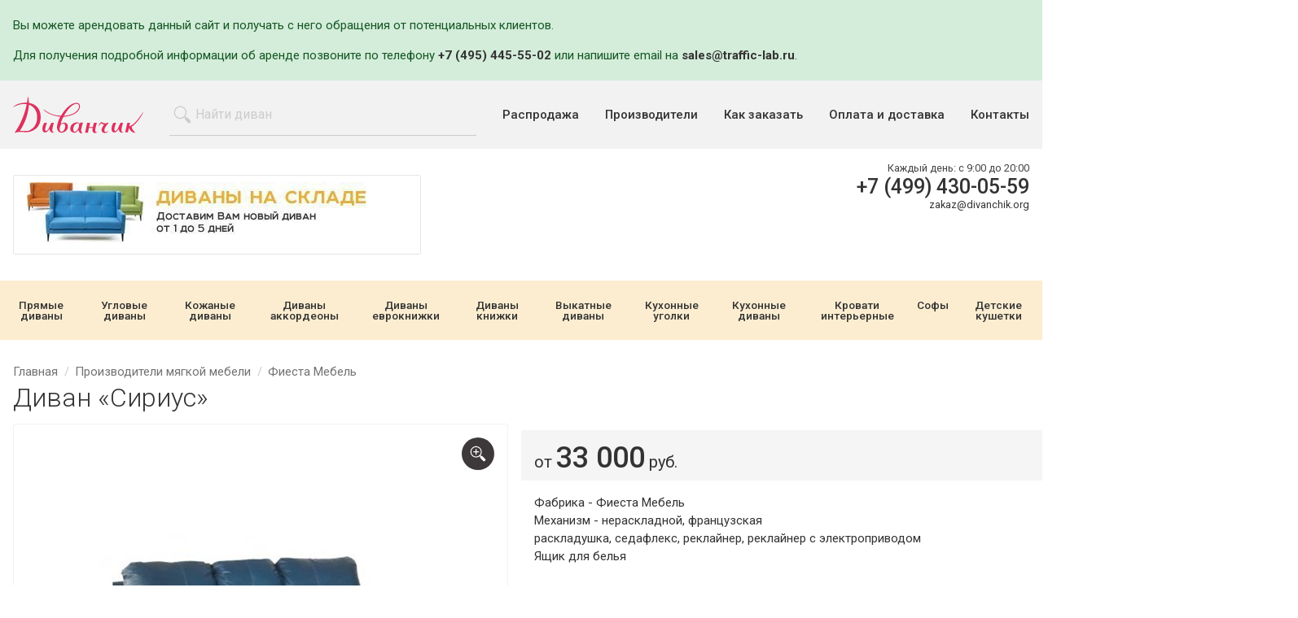

--- FILE ---
content_type: text/html;charset=UTF-8
request_url: https://divanchik.org/good/divan-sirius/
body_size: 13155
content:
<!DOCTYPE html>
<html lang="ru">
<head><style>
            .loading{
                background-repeat: no-repeat;
                background-position: center;
            }
            .loading--processing{
                background-image: url(/assets/files/loading.svg);
                background-color: rgba(255,255,255,.8);
                overflow:hidden;
                height:200px;
            }
            .loading--processing *{
                visibility: hidden;
                opacity: 0;
            }
            #specoffer-goods.loading--processing{
                min-height: 376px;
            }
            #viewed-goods.loading--processing{
                min-height: 376px;
            }
            
        </style><meta charset="utf-8"><meta http-equiv="content-Type" content="text/html; charset=utf-8"><meta http-equiv="X-UA-Compatible" content="IE=edge"><meta name="viewport" content="initial-scale=1.0, user-scalable=yes, width=device-width"><base href="https://divanchik.org/"><meta name="format-detection" content="telephone=no"><meta name="google-site-verification" content="bQKwCTs3N7Jt8u2X3xivB4Heg9_HWhWmZUOnAASH3fY"><meta name="yandex-verification" content="9dac40de82e44837"><link rel="canonical" href="https://divanchik.org/good/divan-sirius/"><title>Купить диван «Сириус» от мебельной фабрики «Фиеста Мебель» в Москве дешево</title><link rel="shortcut icon" href="/favicon.ico" type="image/x-icon"><link rel="icon" href="/favicon.ico" type="image/x-icon"><link rel="stylesheet" type="text/css" href="/assets/dist/main.css"></head><body><div class="wrapper"><!--noindex--><div style="background: #d4edda; border: 1 px solid #c3e6cb; color: #155724; padding: 20px 0"><div class="grid grid--container"><p>Вы можете арендовать данный сайт и получать с него обращения от потенциальных клиентов.</p>
<p>Для получения подробной информации об аренде позвоните по телефону <span class="text--strong"><a href="tel:+74954455502">+7 (495) 445-55-02</a></span> или напишите email на <span class="text--strong"><a href="mailto:sales@traffic-lab.ru">sales@traffic-lab.ru</a></span>.</p></div></div><!--/noindex--><header class="page-header"><div class="page-header__top"><div class="grid grid--container"><div class="navbar navbar--header"><div class="logo logo--header"><a href="/" class="logo__link"><svg id="logo.fw-%u0421%u0442%u0440%u0430%u043D%u0438%u0446%u0430%202" viewBox="0 0 220 62" style="background-color:#ffffff00" xmlns="http://www.w3.org/2000/svg" width="220" height="62"><path id="l8" d="M193.908 44.035c-.413 0-.82.327-.91.73l-3.284 14.756c-.09.405.172.75.583.772l3.114.17c.413.02.82-.288.91-.69l1.58-7.005s2.982 7.943 10.143 8.255c.686.03.805-.368.303-.838-1.596-1.498-5.46-4.696-5.967-9.163-.027-.23 10.04-5.987 19.324-23.56.643-1.218.15-1.42-.638-.29-7.32 10.462-13.493 19.612-22.67 23.102l1.1-5.503c.08-.406-.19-.735-.602-.735h-2.986z" fill="none"/><path id="l6" d="M145.73 48.624c-.7 1.18-1.54.818-.94-.42.857-1.775 2.805-5.167 4.812-5.167 1.68 0 2.302 1.996 5.974 1.996 2.55 0 4.355-1.185 4.978-1.248.622-.062.746.998.31 1.435-.435.437-6.533 6.986-6.533 11.29 0 2.432.934 3.243 2.615 3.243.68 0 2.315-.787 3.127-1.13 1.267-.53 1.58-.166.473.642-1.08.79-2.978 2.11-5.53 2.047-2.8-.07-5.413-1.247-5.413-5.052 0-3.805 4.23-8.982 4.23-8.982s-1.492-.436-2.3-.873c-.81-.436-1.495-1.372-2.428-1.123-1.67.613-2.427 1.747-3.374 3.342z" fill="none"/><path id="l5" d="M128.94 51.232c-.273.02-.445-.18-.383-.448l1.513-6.264c.065-.268-.106-.485-.38-.485h-3.984c-.275 0-.548.218-.61.486l-3.26 15.994c-.06.27.11.49.386.495.817.013 3.995-.05 4.17-.26.456-.553.415-1.465.56-1.995.15-.552.862-4.262 1.136-5.5.06-.27.33-.506.604-.528l5.23.08c.274-.022.478.183.458.457-.077 1.055-.23 3.484-.086 4.306.186 1.06.995 4.116 4.107 3.93 2.193-.133 3.397-1.07 3.916-1.612.19-.198.108-.304-.154-.22-.464.144-1.203.334-1.894.334-1.12 0-1.618-2.994-1.37-4.927.215-1.662 2.083-8.69 2.604-10.56.074-.265-.088-.48-.363-.48h-3.735c-.275 0-.607.195-.723.445-.363.783-1.1 3.108-1.68 6.3-.05.27-.308.507-.582.528-1.434.11-5.48-.076-5.48-.076z" fill="none"/><path id="l4" d="M109.278 44.783c.81 0 2.178.312 2.178 3.18 0 6.05-4.605 11.54-7.405 11.29-1.554 0-2.3-1.37-2.488-3.99 0-7.174 5.476-10.396 7.716-10.48zm3.236 1.498s-.56-2.993-4.48-2.993c-3.92 0-11.45 2.93-11.45 10.977 0 5.177 4.667 6.61 6.72 6.61 2.178 0 3.796-.498 7.094-4.677 0 0 1.245 5.926 5.352 5.8 1.493 0 1.12-.747.684-1.184-.435-.437-1.93-2.682-1.43-5.24.428-2.2 2.332-9.41 2.853-11.307.074-.265-.09-.48-.365-.48h-3.236c-.274 0-.606.195-.74.436l-1.002 2.06z" fill="none"/><path id="l3" d="M84.636 45.282c.996.063 3.236-.062 3.236 5.24 0 5.3-3.858 8.794-6.036 8.794-2.178 0-3.174-1.934-3.174-4.553 0-2.62 1.12-9.356 5.974-9.48zM85.88 32.31s10.828-20.272 21.345-20.272c4.17 0 4.294 3.306 4.294 4.304 0 3.618-4.482 14.158-25.64 15.967zM51.53 22.08c9.77 10.23 28.377 11.726 28.377 11.726-3.485 5.988-5.725 13.722-5.725 17.464 0 4.865 2.365 9.605 7.654 9.605 3.174 0 10.765-2.93 10.765-10.104 0-4.115-2.052-6.985-5.972-6.985-3.92 0-5.974 1.996-5.974 1.996.435-4.8 4.48-11.724 4.48-11.724 24.207-2.495 27.878-13.847 27.94-17.714.063-3.867-2.427-5.988-5.538-5.988-14.624 0-26.633 21.83-26.633 21.83-18.98-.5-28.252-10.79-28.874-10.603-.623.188-.5.5-.5.5z" fill="none"/><path id="l7" d="M170.51 44.035c-.275 0-.65.164-.822.378-.887 1.102-3.285 4.576-3.285 9.913 0 4.117 1.867 6.113 4.232 6.113 2.364 0 4.853-1.062 7.84-5.926 0 0 .623 6.36 5.6 6.36 1.068 0 1.833-.45 2.25-.782.216-.17.144-.302-.13-.282-.74.055-2.093.023-2.493-.868-.552-1.23-1.157-3.79 2.094-14.43.08-.264-.076-.477-.35-.477h-3.237c-.276 0-.597.2-.716.45-.43.9-1.656 2.973-2.272 4.54-.81 2.058-3.36 8.98-6.472 8.98-2.143 0-2.418-4.105 1.31-13.507.1-.256-.04-.463-.314-.463h-3.236z" fill="none"/><path id="l2" d="M53.523 44.035c-.275 0-.65.164-.823.378-.887 1.102-3.285 4.576-3.285 9.913 0 4.117 1.867 6.113 4.232 6.113s4.854-1.062 7.84-5.926c0 0 .623 6.36 5.6 6.36 1.068 0 1.834-.45 2.25-.782.216-.17.144-.302-.13-.282-.74.055-2.092.023-2.492-.868-.552-1.23-1.157-3.79 2.093-14.43.08-.264-.076-.477-.35-.477H65.22c-.274 0-.594.2-.713.45-.43.9-1.657 2.973-2.273 4.54-.81 2.058-3.36 8.98-6.47 8.98-2.144 0-2.42-4.105 1.307-13.507.103-.256-.037-.463-.312-.463h-3.235z" fill="none"/><path id="l1" d="M27.11 13.517c2.427.942 13.47 5.8 13.47 20.788 0 19.585-14.81 23.7-17.175 23.7-1.623 0-7.094-.123-8.96-.248-1.2-.08-2.193.045-2.75.145-.27.05-.362-.08-.21-.31C24.98 37.45 26.466 17.266 26.623 13.848c.013-.275.23-.43.487-.33zm-3.954-3.412S8.258 9.107.276 17.107c-.485.487-.297.68.3.34 3.03-1.718 12.577-6.676 22.206-4.847 0 0-3.28 23.67-19.82 47.628-.392.566-.19.827.476.66 1.27-.315 5.29-1.462 8.517-1.385 5.227.125 8.463.5 11.2.5 2.74 0 23.523-2.62 23.398-25.45-.124-22.827-19.913-23.95-19.913-23.95S26.223 3.077 25.32.396c-.215-.64-.69-.46-.728.228-.128 2.314-.5 7.7-1.436 9.482z" fill="none"/></svg></a></div><div class="search search--header"><form action="/search/" method="get" class="autocomplete-place"><div class="field"><div class="control control--icon-left "><input class="input  input--search spattern" name="pathname" placeholder="Найти диван" minlength="2" type="search"><span class="icon icon--left"><svg xmlns:xlink="http://www.w3.org/1999/xlink"><use xlink:href="#search"></use></svg></span></div></div></form></div><button class="navbar__toggle" data-toggle="expand" data-target="#navigation" aria-expanded="false"><span class="sr-only">Показать меню</span><span class="icon-bar"></span><span class="icon-bar"></span><span class="icon-bar"></span></button><div class="nav nav--header nav--expandable" role="navigation" id="navigation" aria-expanded="false"><ul class="nav__itemlist"><li class="nav__item "><a class="nav__link" href="/sales/">Распродажа</a></li><li class="nav__item "><a class="nav__link" href="/vendors/">Производители</a></li><li class="nav__item "><a class="nav__link" href="/demand/">Как заказать</a></li><li class="nav__item "><a class="nav__link" href="/pay-and-delivery/">Оплата и доставка</a></li><li class="nav__item "><a class="nav__link" href="/contacts/">Контакты</a></li></ul></div></div></div></div><div class="page-header__bottom"><div class="grid grid--container"><div class="row row--xs-top"><div class="col col--xs"><div class="banner banner--header"><a href="/divany-na-sklade/" class="banner__link"><img src="/zadmin_data/element.image/193.jpg" alt=""></a></div></div><div class="col col--md-7 text--xs-right"><div class="page-header__phones"><div class="phone phone--header"><div class="phone__row phone__row--schedule"><div class="schedule "><div class="schedule__row"><span class="schedule__caption">Каждый день: </span><span class="schedule__value">с 9:00 до 20:00</span></div></div></div><div class="phone__row"><a href="tel:+74994300559" class="phone__link">+7 (499) 430-05-59</a></div><div class="phone__row phone__row--email"><a href="mailto:zakaz@divanchik.org" class="email__link">zakaz@divanchik.org</a></div></div></div></div></div></div></div><div class="page-header__catalogue"><div class="grid grid--container"><div class="row"><div class="col col--sm-12 col--no-gutters"><div class="button button--catalogue" data-toggle="toggle" data-toggle-target="catalogue">Показать каталог</div><div data-toggle-item="catalogue"><div class="nav nav--secondary nav--catalogue"><ul class="nav__itemlist"><li class="nav__item "><a class="nav__link" href="/cat/pryamye-divany/">Прямые диваны</a></li><li class="nav__item "><a class="nav__link" href="/cat/uglovye-divany/">Угловые диваны</a></li><li class="nav__item "><a class="nav__link" href="/cat/kozhanye-divany/">Кожаные диваны</a></li><li class="nav__item "><a class="nav__link" href="/cat/divany-akkordeony/">Диваны аккордеоны</a></li><li class="nav__item "><a class="nav__link" href="/cat/divany-evroknizhki/">Диваны еврокнижки</a></li><li class="nav__item "><a class="nav__link" href="/cat/divany-knizhki/">Диваны книжки</a></li><li class="nav__item "><a class="nav__link" href="/cat/vykatnye-divany/">Выкатные диваны</a></li><li class="nav__item "><a class="nav__link" href="/cat/kuhonnye-ugolki/">Кухонные уголки</a></li><li class="nav__item "><a class="nav__link" href="/cat/kuhonnye-divany/">Кухонные диваны</a></li><li class="nav__item "><a class="nav__link" href="/cat/krovati-interiernie/">Кровати интерьерные</a></li><li class="nav__item "><a class="nav__link" href="/cat/sofy/">Софы</a></li><li class="nav__item "><a class="nav__link" href="/cat/detskie-kushetki/">Детские кушетки</a></li></ul></div></div></div></div></div></div></header><div class="grid grid--container"><div class="row"><div class="col col--xs-12"><div class="breadcrumbs"><ul class="breadcrumbs__list" itemprop="breadcrumb" itemscope="itemscope" itemtype="http://schema.org/BreadcrumbList"><li class="breadcrumbs__list-item" itemprop="itemListElement" itemscope="itemscope" itemtype="http://schema.org/ListItem"><a class="breadcrumbs__list-item-link" itemprop="item" href="/" title="Главная"><span itemprop="name" class="breadcrumbs__list-item-link-text">Главная</span></a><meta itemprop="position" content="1"></li><li class="breadcrumbs__list-item" itemprop="itemListElement" itemscope="itemscope" itemtype="http://schema.org/ListItem"><a class="breadcrumbs__list-item-link" itemprop="item" href="/vendors/" title="Производители мягкой мебели"><span itemprop="name" class="breadcrumbs__list-item-link-text">Производители мягкой мебели</span></a><meta itemprop="position" content="2"></li><li class="breadcrumbs__list-item" itemprop="itemListElement" itemscope="itemscope" itemtype="http://schema.org/ListItem"><a class="breadcrumbs__list-item-link" itemprop="item" href="/vendors/fiestamebel/" title="Фиеста Мебель"><span itemprop="name" class="breadcrumbs__list-item-link-text">Фиеста Мебель</span></a><meta itemprop="position" content="3"></li></ul><h1 itemprop="name">Диван «Сириус»</h1></div></div></div></div><div class="main"><div class="grid grid--container"><div class="row"><div class="col col--xs-12 col--sm-6"><div class="gallery gallery--goodpage loading loading--processing" id="gallery--goodpage"><ul class="gallery__list" data-toggle="gallery"><li data-thumb="/zadmin_data/foto.thumb/32602.jpg" data-src="/zadmin_data/foto.image/32602.jpg" title="Фото 1: Сириус"><div class="lslide__inner"><img src="/zadmin_data/foto.preview/32602.jpg" alt="Фото 1: Сириус" title="Фото 1: Сириус"></div></li><li data-thumb="/zadmin_data/foto.thumb/32601.jpg" data-src="/zadmin_data/foto.image/32601.jpg" title="Фото 2: Сириус"><div class="lslide__inner"><img src="/zadmin_data/foto.preview/32601.jpg" alt="Фото 2: Сириус" title="Фото 2: Сириус"></div></li><li data-thumb="/zadmin_data/foto.thumb/21554.jpg" data-src="/zadmin_data/foto.image/21554.jpg" title="Фото 3: Сириус"><div class="lslide__inner"><img src="/zadmin_data/foto.preview/21554.jpg" alt="Фото 3: Сириус" title="Фото 3: Сириус"></div></li><li data-thumb="/zadmin_data/foto.thumb/21553.jpg" data-src="/zadmin_data/foto.image/21553.jpg" title="Фото 4: Сириус"><div class="lslide__inner"><img src="/zadmin_data/foto.preview/21553.jpg" alt="Фото 4: Сириус" title="Фото 4: Сириус"></div></li><li data-thumb="/zadmin_data/foto.thumb/21552.jpg" data-src="/zadmin_data/foto.image/21552.jpg" title="Фото 5: Сириус"><div class="lslide__inner"><img src="/zadmin_data/foto.preview/21552.jpg" alt="Фото 5: Сириус" title="Фото 5: Сириус"></div></li><li data-thumb="/zadmin_data/foto.thumb/21551.jpg" data-src="/zadmin_data/foto.image/21551.jpg" title="Фото 6: Сириус"><div class="lslide__inner"><img src="/zadmin_data/foto.preview/21551.jpg" alt="Фото 6: Сириус" title="Фото 6: Сириус"></div></li><li data-thumb="/zadmin_data/foto.thumb/21549.jpg" data-src="/zadmin_data/foto.image/21549.jpg" title="Фото 7: Сириус"><div class="lslide__inner"><img src="/zadmin_data/foto.preview/21549.jpg" alt="Фото 7: Сириус" title="Фото 7: Сириус"></div></li><li data-thumb="/zadmin_data/foto.thumb/21547.jpg" data-src="/zadmin_data/foto.image/21547.jpg" title="Фото 8: Сириус"><div class="lslide__inner"><img src="/zadmin_data/foto.preview/21547.jpg" alt="Фото 8: Сириус" title="Фото 8: Сириус"></div></li><li data-thumb="/zadmin_data/foto.thumb/21544.jpg" data-src="/zadmin_data/foto.image/21544.jpg" title="Фото 9: Сириус"><div class="lslide__inner"><img src="/zadmin_data/foto.preview/21544.jpg" alt="Фото 9: Сириус" title="Фото 9: Сириус"></div></li></ul><div class="gallery__zoom"><span class="icon"><svg xmlns:xlink="http://www.w3.org/1999/xlink"><use xlink:href="#zoom-in"></use></svg></span></div></div></div><div class="col col--xs-12 col--sm-6"><div class="row row--bottom row--xs-center row--right-bg"><div class="col col--inline"><div class="price price--goodpage"><div class="price__inner" itemprop="offers" itemscope="itemscope" itemtype="http://schema.org/Offer"><span class="price__prefix">от </span><span class="price__amount">33000</span><span class="price__currency"> руб.</span></div></div></div><div class="col col--inline"></div></div><div class="row"><div class="col"><p>
                                            Фабрика - Фиеста Мебель<br>
                                            Механизм - нераскладной, французская раскладушка, седафлекс, реклайнер, реклайнер с электроприводом<br>
                                            Ящик для белья
                                        </p></div></div><div class="row row--mt1"><div class="col col--xs-12 col--sm-12 col--md-12"><div class="title title--5 title--lighter">Материал/ткань</div><button class="button button--choose-textile" data-action="choose-textile" data-title="Выбор материала" data-id="21542"><div class="icon"><svg xmlns:xlink="http://www.w3.org/1999/xlink"><use xlink:href="#fabric"></use></svg></div><span class="button__text">Выбрать ткань/материал</span></button></div><div class="col col--xs-6 col--sm-12 col--md-6 none--xs"><div class="title title--5 title--lighter">Популярное</div><ul class="list list--inline"><li class="list__item"><div class="material material--goodpage"><div class="material__image"><a href="/zadmin_data/textile.image/4237.jpg" rel="idm750" data-fancybox="popular-material" data-caption="Арпатек 28" title="Арпатек 28"><img src="/zadmin_data/textile.preview/4237.jpg" alt=""></a></div></div></li><li class="list__item"><div class="material material--goodpage"><div class="material__image"><a href="/zadmin_data/textile.image/4425.jpg" rel="idm750" data-fancybox="popular-material" data-caption="Benan 6422" title="Benan 6422"><img src="/zadmin_data/textile.preview/4425.jpg" alt=""></a></div></div></li><li class="list__item"><div class="material material--goodpage"><div class="material__image"><a href="/zadmin_data/textile.image/4594.jpg" rel="idm750" data-fancybox="popular-material" data-caption="Astor beige" title="Astor beige"><img src="/zadmin_data/textile.preview/4594.jpg" alt=""></a></div></div></li></ul></div></div><div class="row row--mt1"><div class="col col--sm"><div class="title title--5 title--lighter">Размеры</div><div class="table table--goodpage-sizes"><div class="table__thead"><div class="table__tr"><div class="table__th">Длина</div><div class="table__th">Высота</div><div class="table__th">Глубина</div><div class="table__th">Спальное место</div></div></div><div class="table__tbody"><div class="table__tr table__tr--always "><div class="table__td" data-postfix="см">164</div><div class="table__td" data-postfix="см">98</div><div class="table__td" data-postfix="см">104</div><div class="table__td">нет</div></div><div class="table__tr table__tr--always "><div class="table__td" data-postfix="см">215</div><div class="table__td" data-postfix="см">98</div><div class="table__td" data-postfix="см">104</div><div class="table__td">нет</div></div></div></div></div></div></div></div></div><div class="section section--goodpage-tags"><div class="grid grid--container"><div class="row"><div class="col col--sm-12"><div class="tags tags--goodpage"><ul class="tags__list"><li class="tags__item"><a href="/cat/francuzskie-raskladushki/">Французские раскладушки</a></li><li class="tags__item"><a href="/cat/pryamye-divany/">Прямые диваны</a></li></ul></div></div></div></div></div><div class="section section--tabs section--no-padding-top"><div class="grid grid--container"><div class="row"><div class="col col--sm-12"><div class="tabs tabs--goodpage" data-toggle="tabs"><div class="tabs__head"><div class="tabs__list" data-tabgroup="goodpage-tabs"><a href="/good/divan-sirius/#description" data-tab="#description" class="tabs__list-item tabs__list-item--active">
                    Описание
                </a><a href="/good/divan-sirius/#modifications" data-tab="#modifications" class="tabs__list-item">Цены<sup>9</sup></a><a href="/good/divan-sirius/#related" data-tab="#related" class="tabs__list-item">Сопутствующие товары<sup>3</sup></a><a href="/good/divan-sirius/#delivery" data-tab="#delivery" class="tabs__list-item">Доставка и сборка</a><a href="/good/divan-sirius/#guarantee" data-tab="#guarantee" class="tabs__list-item">Гарантия</a><a href="/good/divan-sirius/#feedback" data-tab="#feedback" class="tabs__list-item">Отзывы
                    <sup>1</sup></a></div></div><div class="tabs__body"><div class="tabs__items" data-tabs="goodpage-tabs"><div id="description" class="tabs__item tabs__item--active"><div class="row"><div class="col col--md-5"><div class="title title--4 title--lighter">Характеристики</div><div class="chars chars--goodpage"><div class="chars__list"><dl class="chars__item "><dt class="chars__item-caption"><span class="chars__item-caption-text">Тип товара: </span></dt><dd class="chars__item-value">Диван</dd></dl><dl class="chars__item"><dt class="chars__item-caption"><span class="chars__item-caption-text">Производитель: </span></dt><dd class="chars__item-value"><a href="/vendors/fiestamebel/">Фиеста Мебель</a></dd></dl><dl class="chars__item "><dt class="chars__item-caption"><span class="chars__item-caption-text">Конфигурация (форма): </span></dt><dd class="chars__item-value">Прямой</dd></dl><dl class="chars__item "><dt class="chars__item-caption"><span class="chars__item-caption-text">Раскладной: </span></dt><dd class="chars__item-value">Да</dd></dl><dl class="chars__item chars__item--no-dots"><dt class="chars__item-caption"><span class="chars__item-caption-text">Механизм трансформации: </span></dt><dd class="chars__item-value">нераскладной, французская раскладушка, седафлекс, реклайнер, реклайнер с электроприводом</dd></dl><dl class="chars__item "><dt class="chars__item-caption"><span class="chars__item-caption-text">Наполнитель: </span></dt><dd class="chars__item-value">ППУ</dd></dl><dl class="chars__item "><dt class="chars__item-caption"><span class="chars__item-caption-text">Жесткость: </span></dt><dd class="chars__item-value">Жесткий</dd></dl><dl class="chars__item "><dt class="chars__item-caption"><span class="chars__item-caption-text">Сидячих мест: </span></dt><dd class="chars__item-value">3</dd></dl><dl class="chars__item "><dt class="chars__item-caption"><span class="chars__item-caption-text">Спальных мест: </span></dt><dd class="chars__item-value">2</dd></dl><dl class="chars__item "><dt class="chars__item-caption"><span class="chars__item-caption-text">Ящик для белья: </span></dt><dd class="chars__item-value">Да</dd></dl><dl class="chars__item "><dt class="chars__item-caption"><span class="chars__item-caption-text">Подлокотник: </span></dt><dd class="chars__item-value">Да</dd></dl><dl class="chars__item "><dt class="chars__item-caption"><span class="chars__item-caption-text">Расположение подлокотника: </span></dt><dd class="chars__item-value">С двух сторон</dd></dl><dl class="chars__item "><dt class="chars__item-caption"><span class="chars__item-caption-text">Срок доставки: </span></dt><dd class="chars__item-value">1-2 дня</dd></dl></div></div></div><div class="col col--md-6 col--md-offset-1"><div class="title title--4 title--lighter">Описание</div><div class="content"><div class="content__body"><p>Фабрика — «Фиеста Мебель» (Владимир, Россия), коллекция «LAVSOFA»<br>
Механизм трансформации — нераскладной<br>
Основа спального места - пенополиуретан<br>
Диван трехместный может быть укомплектован механизмом трансформации «французская раскладушка» (сп.место 140х190) + 8500 руб.<br>
Диван трехместный может быть укомплектован механизмом трансформации «седафлекс» (сп.место 140х190) + 21000 руб.<br>
Диван и кресло могут быть укомплектованы механизмом трансформации «реклайнер» (ширина дивана увеличивается на 10 см) +10950 руб.<br>
Диван и кресло могут быть укомплектованы механизмом трансформации «реклайнер» с электроприводом (ширина с каждым реклайнером увеличивается на 10 см) +22200 руб.<br>
Данную модель можно <span class="text--strong">заказать в коже</span>!<br>
Диван может быть изготовлен в специальной комплектации — "Люкс"<br>
При изготовлении дивана в данной комплектации применяется высокоэлластичный ППУ марки HR, смягчающий настил "ХОЛКОН", ящик для белья декорируется белым ламинатом.<br>
Цена комплектации "Люкс" <span class="text--strong">+20%</span> к стандартной комплектации.<br>
 </p></div></div><div class="tmpParagraph"><div class="content"><div class="content__body"><p> </p>
<p>Диван Сириус – воплощение стиля, изящества и практичности. Его можно использовать в офисе (предпочтительнее с кожаной обивкой) или дома для гостиной. <a href="/cat/divany-sedafleks/">Диван седафлекс</a> легко раскладывается и имеет достаточно просторное спальное место (140х190 см). Возможен заказ (на выбор клиента) обивки для мягкой мебели.</p>
<p> </p></div></div></div><br></div></div></div><div id="modifications" class="tabs__item"><div class="row"><div class="col col--xs-12"><div class="title title--3 title--lighter">Цены</div></div></div><div class="row"><div class="col col--xs-12"><div class="row"><div class="col col--xs-12"><div class="notification notification--modifications"><p>Мы предлагаем широкий ассортимент тканей в разных ценовых категориях. На сайте представлены минимальная и максимальная цена данного товара. Цены по промежуточным категориям тканей уточняйте у менеджера по телефону +7 (495) 374-73-45.</p></div></div></div><ul class="modifications"><li class="modification"><div class="row"><div class="col col--md-4"><div class="title title--5 title--lighter">Диван "Сириус 2" нераскладной</div></div><div class="col col--md"><div class="table table--modification-sizes"><div class="table__thead"><div class="table__tr"><div class="table__th">Длина</div><div class="table__th">Высота</div><div class="table__th">Глубина</div><div class="table__th">Спальное место</div></div></div><div class="table__tbody"><div class="table__tr"><div class="table__td" data-postfix="см">164</div><div class="table__td" data-postfix="см">98</div><div class="table__td" data-postfix="см">104</div><div class="table__td">нет</div></div></div></div></div><div class="col col--md"><div class="modification__right"><div class="row"></div><div class="row"><div class="col col--xs-12 text--md-right"><div class="price price--modification"><div class="price__inner" itemprop="offers" itemscope="itemscope" itemtype="http://schema.org/Offer"><span class="price__amount">33000</span><span class="price__divider"> – </span><span class="price__amount">58400</span><span class="price__currency"> руб.</span></div></div></div></div><div class="row"><div class="col col--xs-12 text--xs-center text--md-right"><div class="modification__actions"><button class="button button--modification-buy" data-toggle="modal-card" data-title='Диван "Сириус 2" нераскладной' data-prop-good='Диван "Сириус 2" нераскладной' data-prop-modname='Диван "Сириус 2" нераскладной' data-prop-price__place="33000 – 58400 руб.
                                        " data-target="#modification-buy" data-prop-modification="1">Купить</button></div></div></div></div></div></div></li><li class="modification"><div class="row"><div class="col col--md-4"><div class="title title--5 title--lighter">Диван "Сириус 2" нераскладной (кожа+кожзам)</div></div><div class="col col--md"><div class="table table--modification-sizes"><div class="table__thead"><div class="table__tr"><div class="table__th">Длина</div><div class="table__th">Высота</div><div class="table__th">Глубина</div><div class="table__th">Спальное место</div></div></div><div class="table__tbody"><div class="table__tr"><div class="table__td" data-postfix="см">164</div><div class="table__td" data-postfix="см">98</div><div class="table__td" data-postfix="см">104</div><div class="table__td">нет</div></div></div></div></div><div class="col col--md"><div class="modification__right"><div class="row"></div><div class="row"><div class="col col--xs-12 text--md-right"><div class="price price--modification"><div class="price__inner" itemprop="offers" itemscope="itemscope" itemtype="http://schema.org/Offer"><span class="price__amount">55600</span><span class="price__currency"> руб.</span></div></div></div></div><div class="row"><div class="col col--xs-12 text--xs-center text--md-right"><div class="modification__actions"><button class="button button--modification-buy" data-toggle="modal-card" data-title='Диван "Сириус 2" нераскладной (кожа+кожзам)' data-prop-good='Диван "Сириус 2" нераскладной (кожа+кожзам)' data-prop-modname='Диван "Сириус 2" нераскладной (кожа+кожзам)' data-prop-price__place="55600 руб.
                                        " data-target="#modification-buy" data-prop-modification="2">Купить</button></div></div></div></div></div></div></li><li class="modification"><div class="row"><div class="col col--md-4"><div class="title title--5 title--lighter">Диван "Сириус 2" нераскладной (кожа)</div></div><div class="col col--md"><div class="table table--modification-sizes"><div class="table__thead"><div class="table__tr"><div class="table__th">Длина</div><div class="table__th">Высота</div><div class="table__th">Глубина</div><div class="table__th">Спальное место</div></div></div><div class="table__tbody"><div class="table__tr"><div class="table__td" data-postfix="см">164</div><div class="table__td" data-postfix="см">98</div><div class="table__td" data-postfix="см">104</div><div class="table__td">нет</div></div></div></div></div><div class="col col--md"><div class="modification__right"><div class="row"></div><div class="row"><div class="col col--xs-12 text--md-right"><div class="price price--modification"><div class="price__inner" itemprop="offers" itemscope="itemscope" itemtype="http://schema.org/Offer"><span class="price__amount">66100</span><span class="price__divider"> – </span><span class="price__amount">86700</span><span class="price__currency"> руб.</span></div></div></div></div><div class="row"><div class="col col--xs-12 text--xs-center text--md-right"><div class="modification__actions"><button class="button button--modification-buy" data-toggle="modal-card" data-title='Диван "Сириус 2" нераскладной (кожа)' data-prop-good='Диван "Сириус 2" нераскладной (кожа)' data-prop-modname='Диван "Сириус 2" нераскладной (кожа)' data-prop-price__place="66100 – 86700 руб.
                                        " data-target="#modification-buy" data-prop-modification="3">Купить</button></div></div></div></div></div></div></li><li class="modification"><div class="row"><div class="col col--md-4"><div class="title title--5 title--lighter">Диван "Сириус 3" нераскладной</div></div><div class="col col--md"><div class="table table--modification-sizes"><div class="table__thead"><div class="table__tr"><div class="table__th">Длина</div><div class="table__th">Высота</div><div class="table__th">Глубина</div><div class="table__th">Спальное место</div></div></div><div class="table__tbody"><div class="table__tr"><div class="table__td" data-postfix="см">215</div><div class="table__td" data-postfix="см">98</div><div class="table__td" data-postfix="см">104</div><div class="table__td">нет</div></div></div></div></div><div class="col col--md"><div class="modification__right"><div class="row"></div><div class="row"><div class="col col--xs-12 text--md-right"><div class="price price--modification"><div class="price__inner" itemprop="offers" itemscope="itemscope" itemtype="http://schema.org/Offer"><span class="price__amount">37700</span><span class="price__divider"> – </span><span class="price__amount">68700</span><span class="price__currency"> руб.</span></div></div></div></div><div class="row"><div class="col col--xs-12 text--xs-center text--md-right"><div class="modification__actions"><button class="button button--modification-buy" data-toggle="modal-card" data-title='Диван "Сириус 3" нераскладной' data-prop-good='Диван "Сириус 3" нераскладной' data-prop-modname='Диван "Сириус 3" нераскладной' data-prop-price__place="37700 – 68700 руб.
                                        " data-target="#modification-buy" data-prop-modification="4">Купить</button></div></div></div></div></div></div></li><li class="modification"><div class="row"><div class="col col--md-4"><div class="title title--5 title--lighter">Диван "Сириус 3" нераскладной  (кожа+кожзам)</div></div><div class="col col--md"><div class="table table--modification-sizes"><div class="table__thead"><div class="table__tr"><div class="table__th">Длина</div><div class="table__th">Высота</div><div class="table__th">Глубина</div><div class="table__th">Спальное место</div></div></div><div class="table__tbody"><div class="table__tr"><div class="table__td" data-postfix="см">215</div><div class="table__td" data-postfix="см">98</div><div class="table__td" data-postfix="см">104</div><div class="table__td">нет</div></div></div></div></div><div class="col col--md"><div class="modification__right"><div class="row"></div><div class="row"><div class="col col--xs-12 text--md-right"><div class="price price--modification"><div class="price__inner" itemprop="offers" itemscope="itemscope" itemtype="http://schema.org/Offer"><span class="price__amount">66100</span><span class="price__currency"> руб.</span></div></div></div></div><div class="row"><div class="col col--xs-12 text--xs-center text--md-right"><div class="modification__actions"><button class="button button--modification-buy" data-toggle="modal-card" data-title='Диван "Сириус 3" нераскладной  (кожа+кожзам)' data-prop-good='Диван "Сириус 3" нераскладной  (кожа+кожзам)' data-prop-modname='Диван "Сириус 3" нераскладной  (кожа+кожзам)' data-prop-price__place="66100 руб.
                                        " data-target="#modification-buy" data-prop-modification="5">Купить</button></div></div></div></div></div></div></li><li class="modification"><div class="row"><div class="col col--md-4"><div class="title title--5 title--lighter">Диван "Сириус 3" нераскладной  (кожа)</div></div><div class="col col--md"><div class="table table--modification-sizes"><div class="table__thead"><div class="table__tr"><div class="table__th">Длина</div><div class="table__th">Высота</div><div class="table__th">Глубина</div><div class="table__th">Спальное место</div></div></div><div class="table__tbody"><div class="table__tr"><div class="table__td" data-postfix="см">215</div><div class="table__td" data-postfix="см">98</div><div class="table__td" data-postfix="см">104</div><div class="table__td">нет</div></div></div></div></div><div class="col col--md"><div class="modification__right"><div class="row"></div><div class="row"><div class="col col--xs-12 text--md-right"><div class="price price--modification"><div class="price__inner" itemprop="offers" itemscope="itemscope" itemtype="http://schema.org/Offer"><span class="price__amount">78100</span><span class="price__divider"> – </span><span class="price__amount">103300</span><span class="price__currency"> руб.</span></div></div></div></div><div class="row"><div class="col col--xs-12 text--xs-center text--md-right"><div class="modification__actions"><button class="button button--modification-buy" data-toggle="modal-card" data-title='Диван "Сириус 3" нераскладной  (кожа)' data-prop-good='Диван "Сириус 3" нераскладной  (кожа)' data-prop-modname='Диван "Сириус 3" нераскладной  (кожа)' data-prop-price__place="78100 – 103300 руб.
                                        " data-target="#modification-buy" data-prop-modification="6">Купить</button></div></div></div></div></div></div></li><li class="modification"><div class="row"><div class="col col--md-4"><div class="title title--5 title--lighter">Кресло</div></div><div class="col col--md"><div class="table table--modification-sizes"><div class="table__thead"><div class="table__tr"><div class="table__th">Длина</div><div class="table__th">Высота</div><div class="table__th">Глубина</div><div class="table__th">Спальное место</div></div></div><div class="table__tbody"><div class="table__tr"><div class="table__td" data-postfix="см">106</div><div class="table__td" data-postfix="см">98</div><div class="table__td" data-postfix="см">104</div><div class="table__td">нет</div></div></div></div></div><div class="col col--md"><div class="modification__right"><div class="row"></div><div class="row"><div class="col col--xs-12 text--md-right"><div class="price price--modification"><div class="price__inner" itemprop="offers" itemscope="itemscope" itemtype="http://schema.org/Offer"><span class="price__amount">23300</span><span class="price__divider"> – </span><span class="price__amount">40900</span><span class="price__currency"> руб.</span></div></div></div></div><div class="row"><div class="col col--xs-12 text--xs-center text--md-right"><div class="modification__actions"><button class="button button--modification-buy" data-toggle="modal-card" data-title="Кресло" data-prop-good="Кресло" data-prop-modname="Кресло" data-prop-price__place="23300 – 40900 руб.
                                        " data-target="#modification-buy" data-prop-modification="7">Купить</button></div></div></div></div></div></div></li><li class="modification"><div class="row"><div class="col col--md-4"><div class="title title--5 title--lighter">Кресло (кожа+кожзам)</div></div><div class="col col--md"><div class="table table--modification-sizes"><div class="table__thead"><div class="table__tr"><div class="table__th">Длина</div><div class="table__th">Высота</div><div class="table__th">Глубина</div><div class="table__th">Спальное место</div></div></div><div class="table__tbody"><div class="table__tr"><div class="table__td" data-postfix="см">106</div><div class="table__td" data-postfix="см">98</div><div class="table__td" data-postfix="см">104</div><div class="table__td">нет</div></div></div></div></div><div class="col col--md"><div class="modification__right"><div class="row"></div><div class="row"><div class="col col--xs-12 text--md-right"><div class="price price--modification"><div class="price__inner" itemprop="offers" itemscope="itemscope" itemtype="http://schema.org/Offer"><span class="price__amount">37700</span><span class="price__currency"> руб.</span></div></div></div></div><div class="row"><div class="col col--xs-12 text--xs-center text--md-right"><div class="modification__actions"><button class="button button--modification-buy" data-toggle="modal-card" data-title="Кресло (кожа+кожзам)" data-prop-good="Кресло (кожа+кожзам)" data-prop-modname="Кресло (кожа+кожзам)" data-prop-price__place="37700 руб.
                                        " data-target="#modification-buy" data-prop-modification="8">Купить</button></div></div></div></div></div></div></li><li class="modification"><div class="row"><div class="col col--md-4"><div class="title title--5 title--lighter">Кресло (кожа)</div></div><div class="col col--md"><div class="table table--modification-sizes"><div class="table__thead"><div class="table__tr"><div class="table__th">Длина</div><div class="table__th">Высота</div><div class="table__th">Глубина</div><div class="table__th">Спальное место</div></div></div><div class="table__tbody"><div class="table__tr"><div class="table__td" data-postfix="см">106</div><div class="table__td" data-postfix="см">98</div><div class="table__td" data-postfix="см">104</div><div class="table__td">нет</div></div></div></div></div><div class="col col--md"><div class="modification__right"><div class="row"></div><div class="row"><div class="col col--xs-12 text--md-right"><div class="price price--modification"><div class="price__inner" itemprop="offers" itemscope="itemscope" itemtype="http://schema.org/Offer"><span class="price__amount">46200</span><span class="price__divider"> – </span><span class="price__amount">60500</span><span class="price__currency"> руб.</span></div></div></div></div><div class="row"><div class="col col--xs-12 text--xs-center text--md-right"><div class="modification__actions"><button class="button button--modification-buy" data-toggle="modal-card" data-title="Кресло (кожа)" data-prop-good="Кресло (кожа)" data-prop-modname="Кресло (кожа)" data-prop-price__place="46200 – 60500 руб.
                                        " data-target="#modification-buy" data-prop-modification="9">Купить</button></div></div></div></div></div></div></li></ul></div></div></div><div id="related" class="tabs__item"><div class="row"><div class="col col--xs-12"><div class="title title--3 title--lighter">Сопутствующие товары</div></div></div><div class="row"><div class="col col--xs-12"><div class="goods"><div class="good good--addgood"><div class="good__inner"><div class="good__image"><div class="good__image-link"><img src="/assets/files/nophoto.gif"></div></div><div class="good__content"><div class="good__name-link">Кресло</div><div class="good__price"><div class="price price--good"><div class="price__inner" itemprop="offers" itemscope="itemscope" itemtype="http://schema.org/Offer"><span class="price__prefix">от </span><span class="price__amount">23300</span><span class="price__currency"></span></div></div><div class="price price--good"><div class="price__inner" itemprop="offers" itemscope="itemscope" itemtype="http://schema.org/Offer"><span class="price__prefix">до </span><span class="price__amount">40900</span><span class="price__currency"> руб.</span></div></div></div></div><div class="good__footer"><div class="good__text"><p>Габарит 106х104х98 см</p></div></div></div></div><div class="good good--addgood"><div class="good__inner"><div class="good__image"><div class="good__image-link"><a href="/zadmin_data/addgood.image/34897.jpg" data-fancybox="" data-caption="Кресло (кожа+кожзам)"><img src="/zadmin_data/addgood.preview/34897.jpg" alt="Кресло (кожа+кожзам)"></a></div></div><div class="good__content"><div class="good__name-link">Кресло (кожа+кожзам)</div><div class="good__price"><div class="price price--good"><div class="price__inner" itemprop="offers" itemscope="itemscope" itemtype="http://schema.org/Offer"><span class="price__prefix"> </span><span class="price__amount">37700</span><span class="price__currency"> руб.</span></div></div></div></div><div class="good__footer"><div class="good__text"><p>Габарит 106х104х98 см</p></div></div></div></div><div class="good good--addgood"><div class="good__inner"><div class="good__image"><div class="good__image-link"><a href="/zadmin_data/addgood.image/34899.jpg" data-fancybox="" data-caption="Кресло (кожа)"><img src="/zadmin_data/addgood.preview/34899.jpg" alt="Кресло (кожа)"></a></div></div><div class="good__content"><div class="good__name-link">Кресло (кожа)</div><div class="good__price"><div class="price price--good"><div class="price__inner" itemprop="offers" itemscope="itemscope" itemtype="http://schema.org/Offer"><span class="price__prefix">от </span><span class="price__amount">46200</span><span class="price__currency"></span></div></div><div class="price price--good"><div class="price__inner" itemprop="offers" itemscope="itemscope" itemtype="http://schema.org/Offer"><span class="price__prefix">до </span><span class="price__amount">60500</span><span class="price__currency"> руб.</span></div></div></div></div><div class="good__footer"><div class="good__text"><p>Габарит 106х104х98 см</p></div></div></div></div></div></div></div></div><div id="delivery" class="tabs__item"><div class="content"><div class="title title--4 title--lighter">Доставка</div><p>в пределах МКАД - бесплатно;<br>за МКАД - 40 руб./км.</p></div><div class="content"><div class="title title--4 title--lighter">Подъём</div><p>на грузовом лифте - 600-700 руб.;<br>на 1 этаж - 400 руб.;<br>поэтажно - 200 руб./этаж.</p></div><div class="content"><div class="title title--4 title--lighter">Сборка</div><p>150-300 руб.</p></div></div><div id="guarantee" class="tabs__item"><div class="content"><div class="title title--3 title--lighter">Гарантия</div><!--noindex--><p>18 месяцев.</p><!--/noindex--></div></div><div id="feedback" class="tabs__item"><div class="title title--3 title--lighter">Отзывы</div><ul class="list list--fullwidth list--feedbacks"><li class="list__item"><div class="feedback"><div class="feedback__user">Петр Сазонов</div><div class="feedback__text"><p>Для офиса в переговорную комнату заказывал трёхместный диван Сириус в кожаной обивке синего цвета. Клиенты и партнёры впечатлены, мне сразу же удаётся их расположить. Конструкция дивана и качество материалов мне настолько понравились, что домой я заказал кресло для отдыха из этой же серии. Завтра обещали привезти. Кстати, сервис компании тоже впечатляющий. Быстрая и слаженная работа. Рекомендую.</p></div></div></li></ul><div data-toggle-item="feedback-hider" class="feedback-form"><div class="row"><div class="col col--xs-12"><div class="title title--4">Оставить отзыв</div></div></div><div class="row"><div class="col col--xs-12"><form id="form_manager_297" data-site_form_id="297" enctype="multipart/form-data" method="post" novalidate="novalidate"><div class="row"><div class="col col--xs-12 col--sm-6"><div class="row"><div class="col col--xs"><div class="field"><label class="label " for="input_1517224947560">Имя</label><div class="control  "><input class="input  " name="input_1517224947560" type="text"></div></div></div><div class="col col--xs"><div class="field"><label class="label " for="input_1517224947561">Почта</label><div class="control  "><input class="input  " name="input_1517224947561" type="text"></div></div></div></div><div class="row"><div class="col col--xs-12"><div class="field"><label class="label " for="textarea_1517224947562">Отзыв</label><div class="control"><textarea class="textarea  " name="textarea_1517224947562"></textarea></div></div></div></div></div><div class="col col--xs-12 col--sm-6"><div class="row"><div class="col col--xs-12"><div class="title title--6">Комфорт</div><div class="star-rating"><div class="field  "><div class="control"><input type="radio" name="radio_1517225232556" value="5" id="comfort5"><label class="radio" for="comfort5"><div class="icon"><svg xmlns:xlink="http://www.w3.org/1999/xlink"><use xlink:href="#star"></use></svg></div></label><input type="radio" name="radio_1517225232556" value="4" id="comfort4"><label class="radio" for="comfort4"><div class="icon"><svg xmlns:xlink="http://www.w3.org/1999/xlink"><use xlink:href="#star"></use></svg></div></label><input type="radio" name="radio_1517225232556" value="3" id="comfort3"><label class="radio" for="comfort3"><div class="icon"><svg xmlns:xlink="http://www.w3.org/1999/xlink"><use xlink:href="#star"></use></svg></div></label><input type="radio" name="radio_1517225232556" value="2" id="comfort2"><label class="radio" for="comfort2"><div class="icon"><svg xmlns:xlink="http://www.w3.org/1999/xlink"><use xlink:href="#star"></use></svg></div></label><input type="radio" name="radio_1517225232556" value="1" id="comfort1"><label class="radio" for="comfort1"><div class="icon"><svg xmlns:xlink="http://www.w3.org/1999/xlink"><use xlink:href="#star"></use></svg></div></label></div></div></div></div></div><div class="row"><div class="col col--xs-12"><div class="title title--6">Качество</div><div class="star-rating"><div class="field  "><div class="control"><input type="radio" name="radio_1517225232557" value="5" id="quality5"><label class="radio" for="quality5"><div class="icon"><svg xmlns:xlink="http://www.w3.org/1999/xlink"><use xlink:href="#star"></use></svg></div></label><input type="radio" name="radio_1517225232557" value="4" id="quality4"><label class="radio" for="quality4"><div class="icon"><svg xmlns:xlink="http://www.w3.org/1999/xlink"><use xlink:href="#star"></use></svg></div></label><input type="radio" name="radio_1517225232557" value="3" id="quality3"><label class="radio" for="quality3"><div class="icon"><svg xmlns:xlink="http://www.w3.org/1999/xlink"><use xlink:href="#star"></use></svg></div></label><input type="radio" name="radio_1517225232557" value="2" id="quality2"><label class="radio" for="quality2"><div class="icon"><svg xmlns:xlink="http://www.w3.org/1999/xlink"><use xlink:href="#star"></use></svg></div></label><input type="radio" name="radio_1517225232557" value="1" id="quality1"><label class="radio" for="quality1"><div class="icon"><svg xmlns:xlink="http://www.w3.org/1999/xlink"><use xlink:href="#star"></use></svg></div></label></div></div></div></div></div><div class="row"><div class="col col--xs-12"><div class="title title--6">Сервис</div><div class="star-rating"><div class="field  "><div class="control"><input type="radio" name="radio_1517225232559" value="5" id="service5"><label class="radio" for="service5"><div class="icon"><svg xmlns:xlink="http://www.w3.org/1999/xlink"><use xlink:href="#star"></use></svg></div></label><input type="radio" name="radio_1517225232559" value="4" id="service4"><label class="radio" for="service4"><div class="icon"><svg xmlns:xlink="http://www.w3.org/1999/xlink"><use xlink:href="#star"></use></svg></div></label><input type="radio" name="radio_1517225232559" value="3" id="service3"><label class="radio" for="service3"><div class="icon"><svg xmlns:xlink="http://www.w3.org/1999/xlink"><use xlink:href="#star"></use></svg></div></label><input type="radio" name="radio_1517225232559" value="2" id="service2"><label class="radio" for="service2"><div class="icon"><svg xmlns:xlink="http://www.w3.org/1999/xlink"><use xlink:href="#star"></use></svg></div></label><input type="radio" name="radio_1517225232559" value="1" id="service1"><label class="radio" for="service1"><div class="icon"><svg xmlns:xlink="http://www.w3.org/1999/xlink"><use xlink:href="#star"></use></svg></div></label></div></div></div></div></div><div class="row"><div class="col col--xs-12"><div class="title title--6">Доставка</div><div class="star-rating"><div class="field  "><div class="control"><input type="radio" name="radio_1517225232558" value="5" id="delivery5"><label class="radio" for="delivery5"><div class="icon"><svg xmlns:xlink="http://www.w3.org/1999/xlink"><use xlink:href="#star"></use></svg></div></label><input type="radio" name="radio_1517225232558" value="4" id="delivery4"><label class="radio" for="delivery4"><div class="icon"><svg xmlns:xlink="http://www.w3.org/1999/xlink"><use xlink:href="#star"></use></svg></div></label><input type="radio" name="radio_1517225232558" value="3" id="delivery3"><label class="radio" for="delivery3"><div class="icon"><svg xmlns:xlink="http://www.w3.org/1999/xlink"><use xlink:href="#star"></use></svg></div></label><input type="radio" name="radio_1517225232558" value="2" id="delivery2"><label class="radio" for="delivery2"><div class="icon"><svg xmlns:xlink="http://www.w3.org/1999/xlink"><use xlink:href="#star"></use></svg></div></label><input type="radio" name="radio_1517225232558" value="1" id="delivery1"><label class="radio" for="delivery1"><div class="icon"><svg xmlns:xlink="http://www.w3.org/1999/xlink"><use xlink:href="#star"></use></svg></div></label></div></div></div></div></div></div></div><div class="row"><div class="col col--xs-12"><div class="field"><div class="control"><button class="button   button button--submit-feedback" name="submit" type="submit">Отправить</button></div></div></div></div></form></div></div></div></div></div></div></div></div></div></div></div><hr class="hr hr--nice"></div><div class="section section--call-to-action"><div class="grid grid--container"><div class="row"><div class="col col--sm-12"><div class="call_to_action "><div class="row"><div class="col col--xs-6 text--center"><img src="/zadmin_data/element.image/235.png"></div><div class="col col--xs-6"><div class="title title--2 title--lightest">Один звонок и диван Ваш!</div><div class="content"><p>Заказать диван очень просто, достаточно позвонить нам по телефону.<br>
Наши менеджеры проконсультируют Вас и помогут подобрать красивый, уютный и функциональный диван для ваших нужд.</p></div><div class="phone phone--call-to-action"><div class="phone__row phone__row--schedule"><div class="schedule "><div class="schedule__row"><span class="schedule__caption">Каждый день: </span><span class="schedule__value">с 9:00 до 20:00</span></div></div></div><div class="phone__row"><a href="tel:+74994300559" class="phone__link">+7 (499) 430-05-59</a></div><div class="phone__row phone__row--email"><a href="mailto:zakaz@divanchik.org" class="email__link">zakaz@divanchik.org</a></div></div></div></div></div></div></div></div></div><div class="section section--watched-goods section--owl-slider"><div class="grid grid--container"><div class="row"><div class="col col--sm-12"><div class="title title--3 title--lightest">Вы смотрели</div></div><div class="col col--sm-12"><div class="carousel" id="viewed-goods" data-dots="true" data-nav="true" data-margin="16"><div class="good"><div class="good__inner"><div class="good__preview"><button class="button text-smaller button--good-preview" data-id="21542" data-title="Сириус. Телефон для заказа +7 (499) 430-05-59" data-prev-id="21542" data-next-id="21542"><span class="icon"><svg xmlns:xlink="http://www.w3.org/1999/xlink"><use xlink:href="#zoom-in"></use></svg></span><span class="button__text">Быстрый просмотр</span></button></div><div class="good__image"><a href="/good/divan-sirius/" class="good__image-link"><img src="/zadmin_data/good.image/21542.jpg" alt=""></a></div><div class="good__content"><a href="/good/divan-sirius/" class="good__name-link"><span class="good__name-link-itemtype">Диван</span>Сириус</a><div class="good__price"><div class="price price--good price--good-old"><div class="price__inner" itemprop="offers" itemscope="itemscope" itemtype="http://schema.org/Offer"><span class="price__placeholder"></span></div></div><div class="price price--good"><div class="price__inner" itemprop="offers" itemscope="itemscope" itemtype="http://schema.org/Offer"><span class="price__prefix">от </span><span class="price__amount">33000</span><span class="price__currency"> руб.</span></div></div></div></div><div class="good__footer"><div class="good__text"><p>
                                    Фабрика - Фиеста Мебель<br>
                                    Механизм - нераскладной, французская раскладушка, седафлекс, реклайнер, реклайнер с электроприводом<br>
                                    Ящик для белья
                                </p></div><div class="chars chars--good-specs"><div class="chars__title">Набор размеров</div><ul class="chars__list"><li class="chars__item"><span class="chars__item-caption">Длина:</span> 
                                    <span class="chars__item-value" data-unit="см">106 - 215</span></li><li class="chars__item"><span class="chars__item-caption">Глубина:</span> 
                                    <span class="chars__item-value" data-unit="см">104</span></li><li class="chars__item"><span class="chars__item-caption">Высота:</span> 
                                    <span class="chars__item-value" data-unit="см">98</span></li></ul></div><div class="chars chars--good-specs chars--good-colors"><div class="chars__title">Цвета</div><ul class="colors colors--good"><li class="colors__item" style="background-color:#f5f5dc" title="Бежевый"><li class="colors__item" style="background-color:#ffffff" title="Белый"><li class="colors__item" style="background-color:#30d5c8" title="Бирюзовый"><li class="colors__item" style="background-color:#9b2d30" title="Бордовый"><li class="colors__item" style="background-color:#42aaff" title="Голубой"><li class="colors__item" style="background-color:#474A51" title="Графитовый"><li class="colors__item" style="background-color:#ffff00" title="Желтый"><li class="colors__item" style="background-color:#008000" title="Зеленый"><li class="colors__item" style="background-color:#ffd700" title="Золотистый"><li class="colors__item" style="background-color:#964b00" title="Коричневый"><li class="colors__item" style="background-color:#ff0000" title="Красный"><li class="colors__item" style="background-color:#fdf4e3" title="Кремовый"><li class="colors__item" style="background-color:#e6e6fa" title="Лавандовый"><li class="colors__item" style="background-color:#3eb489" title="Мятный"><li class="colors__item" style="background-color:#808000" title="Оливковый"><li class="colors__item" style="background-color:#ffa500" title="Оранжевый"><li class="colors__item" style="background-color:#ffe5b4" title="Персиковый"><li class="colors__item" style="background-color:#800080" title="Пурпурный"><li class="colors__item" style="background-color:#ffc0cb" title="Розовый"><li class="colors__item" style="background-color:#99ff99" title="Салатовый"><li class="colors__item" style="background-color:#c0c0c0" title="Серебристый"><li class="colors__item" style="background-color:#808080" title="Серый"><li class="colors__item" style="background-color:#0000ff" title="Синий"><li class="colors__item" style="background-color:#c8a2c8" title="Сиреневый"><li class="colors__item" style="background-color:#904d30" title="Терракотовый"><li class="colors__item" style="background-color:#8b00ff" title="Фиолетовый"><li class="colors__item" style="background-color:#bef574" title="Фисташковый"><li class="colors__item" style="background-color:#f754e1" title="Фуксия"><li class="colors__item" style="background-color:#806b2a" title="Хаки"><li class="colors__item" style="background-color:#000000" title="Черный"><li class="colors__item colors__item--colorful" style="background-color:" title="Разноцветный"><li class="colors__item colors__item--text">(<a href="/good/divan-sirius/#modal-choose-textile">посмотреть ткани</a>)</li></ul></div><div class="good__actions"></div></div></div></div></div></div></div></div></div><footer class="page-footer"><div class="section section--no-padding"><div class="grid grid--container"><div class="row"><div class="col col--xs-12 col--md-5 text--center text--xs-left"><div class="title title--6 text--strong">Адрес офиса</div><address class="address--footer"><p data-description="Перед приездом в офис обязательно согласуйте время визита по телефону.
При себе иметь документ удостоверяющий личность.">127018, г. Москва, ул. Двинцев, д.12, корп. 1</p></address></div><div class="col col--xs-12 col--md-4"></div><div class="col col--xs-12 col--md-3 col--footer-phones text--center text--xs-left text--md-right"><div class="title title--6 text--strong">Телефоны</div><div class="phone phone--footer"><div class="phone__row phone__row--schedule"><div class="schedule "><div class="schedule__row"><span class="schedule__caption">Каждый день: </span><span class="schedule__value">с 9:00 до 20:00</span></div></div></div><div class="phone__row"><a href="tel:+74994300559" class="phone__link">+7 (499) 430-05-59</a></div><div class="phone__row phone__row--email"><a href="mailto:zakaz@divanchik.org" class="email__link">zakaz@divanchik.org</a></div></div></div></div></div></div><div class="section"><div class="grid grid--container"><div class="row row--nav-duplicate row--nav-duplicate-bottom"><div class="col col--sm-12"><div class="nav nav--footer"><ul class="nav__itemlist"><li class="nav__item "><a class="nav__link" href="/sales/">Распродажа</a></li><li class="nav__item "><a class="nav__link" href="/vendors/">Производители</a></li><li class="nav__item "><a class="nav__link" href="/13/">Выбор материала</a></li><li class="nav__item "><a class="nav__link" href="/demand/">Как заказать</a></li><li class="nav__item "><a class="nav__link" href="/about/">О компании</a></li><li class="nav__item "><a class="nav__link" href="/pay-and-delivery/">Оплата и доставка</a></li><li class="nav__item "><a class="nav__link" href="/questions/">Вопрос-ответ</a></li><li class="nav__item "><a class="nav__link" href="/warranty/">Гарантия</a></li><li class="nav__item "><a class="nav__link" href="/contacts/">Контакты</a></li></ul></div></div></div></div></div><div class="section section--no-padding"><div class="grid grid--container"><div class="row"><div class="col col--sm text--center">2026 © Диванчик
 </div></div></div></div></footer></div><script src="/assets/dist/main.js"></script><!--noindex--><div class="modal"><div class="modal__overlay" title="Закрыть"></div><div class="modal-card " style="display:none" id="materials"><header class="modal-card__header"><div class="modal-card__title"></div><button class="modal__close"></button></header><section class="modal-card__body"></section></div><div class="modal-card " style="display:none" id="materials-modification"><header class="modal-card__header"><div class="modal-card__title"></div><button class="modal__close"></button></header><section class="modal-card__body"></section></div><div class="modal-card " style="display:none" id="modification-buy"><header class="modal-card__header"><div class="modal-card__title"></div><button class="modal__close"></button></header><section class="modal-card__body"><div class="row"><div class="col col--xs-12"><div class="title title--4 title--lightest">Купить «Сириус»</div></div></div><div class="row"><div class="col col--xs-12"><div class="price price--modification-buy"><div class="price__inner"><div class="price__amount price__place"></div></div></div></div></div><form id="form_manager_308" class="form form-manager-plugin " data-site_form_id="308" enctype="multipart/form-data" method="POST" novalidate="novalidate"><div class="form-group form-group--input"><input type="text" class="form-control" name="input_1523887242969" value="" placeholder="Имя" required=""></div><div class="form-group form-group--input"><input type="tel" class="form-control" name="input_1523887242970" placeholder="Телефон" required=""></div><div class="form-group form-group--textarea"><textarea class="form-control" rows="3" name="textarea_1524059357543" placeholder="Комментарий"></textarea></div><div class="form-group form-group--input form-group--hidden"><input type="hidden" class="form-control" name="modification" value="" placeholder="Модификация"></div><div class="form-group form-group--button"><input type="submit" class="btn btn-primary" name="submit" value="Отправить"></div></form><script src="/dataman/common/js/form_manager.js"></script></section></div><div class="modal-card " style="display:none" id="buy-one-click"><header class="modal-card__header"><div class="modal-card__title"></div><button class="modal__close"></button></header><section class="modal-card__body"><div class="row"><div class="col col--xs-12 col--sm-5"><img src="" alt=""></div><div class="col col--xs-12 col--sm-7"><div class="row"><div class="col col--xs-12"><div class="title title--3 title--lighter"></div></div></div><div class="row"><div class="col col--xs-12"><div class="row row--bottom row--xs-center row--right-bg"><div class="col col--auto"><div class="price price--goodpage"><div class="price__inner" itemprop="offers" itemscope="itemscope" itemtype="http://schema.org/Offer"><span class="price__placeholder"></span></div></div></div></div></div></div><div class="row"><div class="col col--xs-12"><form id="form_manager_295" class="form form-manager-plugin " data-site_form_id="295" enctype="multipart/form-data" method="POST" novalidate="novalidate"><div class="form-group form-group--input"><input type="text" class="form-control" name="input_1515584179349" value="" placeholder="Имя" required=""></div><div class="form-group form-group--input"><input type="tel" class="form-control" name="input_1515584179350" placeholder="Телефон" required=""></div><div class="form-group form-group--input form-group--hidden"><input type="hidden" class="form-control" name="good" value=""></div><div class="form-group form-group--button"><input type="submit" class="btn btn-primary" name="submit" value="Отправить"></div></form><script src="/dataman/common/js/form_manager.js"></script></div></div></div></div></section></div><div class="modal-card " style="display:none" id="buy-anons-click"><header class="modal-card__header"><div class="modal-card__title"></div><button class="modal__close"></button></header><section class="modal-card__body"><div class="row"><div class="col col--xs-12 col--sm-5"><img src="" alt=""></div><div class="col col--xs-12 col--sm-7"><div class="row"><div class="col col--xs-12"><div class="title title--3 title--lighter"></div></div></div><div class="row"><div class="col col--xs-12"><div class="row row--bottom row--xs-center row--right-bg"><div class="col col--auto"><div class="price price--goodpage"><div class="price__inner" itemprop="offers" itemscope="itemscope" itemtype="http://schema.org/Offer"><span class="price__placeholder"></span></div></div></div></div></div></div><div class="row"><div class="col col--xs-12"><form id="form_manager_296" class="form form-manager-plugin " data-site_form_id="296" enctype="multipart/form-data" method="POST" novalidate="novalidate"><div class="form-group form-group--input"><input type="text" class="form-control" name="input_1515593669195" value="" placeholder="Имя" required=""></div><div class="form-group form-group--input"><input type="tel" class="form-control" name="input_1515593669196" placeholder="Телефон" required=""></div><div class="form-group form-group--input form-group--hidden"><input type="hidden" class="form-control" name="anons_good" value=""></div><div class="form-group form-group--button"><input type="submit" class="btn btn-primary" name="submit" value="Отправить"></div></form><script src="/dataman/common/js/form_manager.js"></script></div></div></div></div></section></div><div class="modal-card " style="display:none" id="question"><header class="modal-card__header"><div class="modal-card__title"></div><button class="modal__close"></button></header><section class="modal-card__body"><form id="form_manager_309" class="form form-manager-plugin " data-site_form_id="309" enctype="multipart/form-data" method="POST" novalidate="novalidate"><div class="form-group form-group--input"><input type="text" class="form-control" name="input_1524058586875" value="" placeholder="Имя" required=""></div><div class="form-group form-group--input"><input type="tel" class="form-control" name="input_1524058586876" placeholder="Телефон"></div><div class="form-group form-group--input"><input type="email" class="form-control" name="input_1524058586877" placeholder="Почта" required=""></div><div class="form-group form-group--textarea"><textarea class="form-control" rows="3" name="textarea_1524058586878" placeholder="Вопрос"></textarea></div><div class="form-group form-group--button"><input type="submit" class="btn btn-primary" name="submit" value="Отправить"></div></form><script src="/dataman/common/js/form_manager.js"></script></section></div><div class="modal-card " style="display:none" id="good-preview"><header class="modal-card__header"><div class="modal-card__title"></div><button class="modal__close"></button></header><section class="modal-card__body"></section><footer class="modal-card__footer"><button class="button button--preview-arrow button--preview-arrow-left"><span class="icon"><svg xmlns:xlink="https://www.w3.org/1999/xlink"><use xlink:href="#arrow-left"></use></svg></span></button><button class="button button--preview-arrow button--preview-arrow-right"><span class="icon"><svg xmlns:xlink="https://www.w3.org/1999/xlink"><use xlink:href="#arrow-right"></use></svg></span></button></footer></div><button class="modal__close"></button></div><!--/noindex--><div class="scrolltop" title="Наверх"><div class="icon"><svg xmlns:xlink="http://www.w3.org/1999/xlink"><use xlink:href="#arrow-top"></use></svg></div></div><script type="text/javascript">
			var yaParams={ip_adress:"18.188.196.132"};
		   (function(m,e,t,r,i,k,a){m[i]=m[i]||function(){(m[i].a=m[i].a||[]).push(arguments)};
		   m[i].l=1*new Date();k=e.createElement(t),a=e.getElementsByTagName(t)[0],k.async=1,k.src=r,a.parentNode.insertBefore(k,a)})
		   (window, document, "script", "https://mc.yandex.ru/metrika/tag.js", "ym");
		
		   ym(26864664, "init", {
		        params:window.yaParams,
				clickmap:true,
		        trackLinks:true,
		        accurateTrackBounce:true,
		        webvisor:true
		   });
		</script><noscript><div><img src="https://mc.yandex.ru/watch/26864664" style="position:absolute; left:-9999px;" alt=""></div></noscript><script type="text/javascript">
        (function(w, d) {
            w.CH_SERVER_NAME = '//chaser.ru';
            w.CH_HASH = '1bff3f64f354e35b89422273e74cab8f';
            var p = d.createElement('script'),
                s = d.getElementsByTagName('head')[0];
            p.type = 'text/javascript';
            p.charset = 'utf-8';
            p.async = 'true';
            p.src = (d.location.protocol == 'https:' ? 'https:' : 'http:') + w.CH_SERVER_NAME + '/widget/1.1/js/widget.js';
            s.appendChild(p);
            })(window, document);
        </script></body>
</html></HTML>

--- FILE ---
content_type: image/svg+xml
request_url: https://divanchik.org/assets/files/loading.svg
body_size: 887
content:
<svg width="48" height="48" xmlns="http://www.w3.org/2000/svg" viewBox="0 0 100 100" preserveAspectRatio="xMidYMid" class="uil-ripple"><path fill="none" class="bk" d="M0 0h100v100H0z"/><g><animate attributeName="opacity" dur="1.3s" repeatCount="indefinite" begin="-0.65s" keyTimes="0;0.33;1" values="1;1;0"/><circle cx="50" cy="50" r="40" stroke="#de315e" fill="none" stroke-width="6" stroke-linecap="round"><animate attributeName="r" dur="1.3s" repeatCount="indefinite" begin="-0.65s" keyTimes="0;0.33;1" values="0;22;44"/></circle></g><g><animate attributeName="opacity" dur="1.3s" repeatCount="indefinite" begin="0s" keyTimes="0;0.33;1" values="1;1;0"/><circle cx="50" cy="50" r="40" stroke="#8F0A2F" fill="none" stroke-width="6" stroke-linecap="round"><animate attributeName="r" dur="1.3s" repeatCount="indefinite" begin="0s" keyTimes="0;0.33;1" values="0;22;44"/></circle></g></svg>